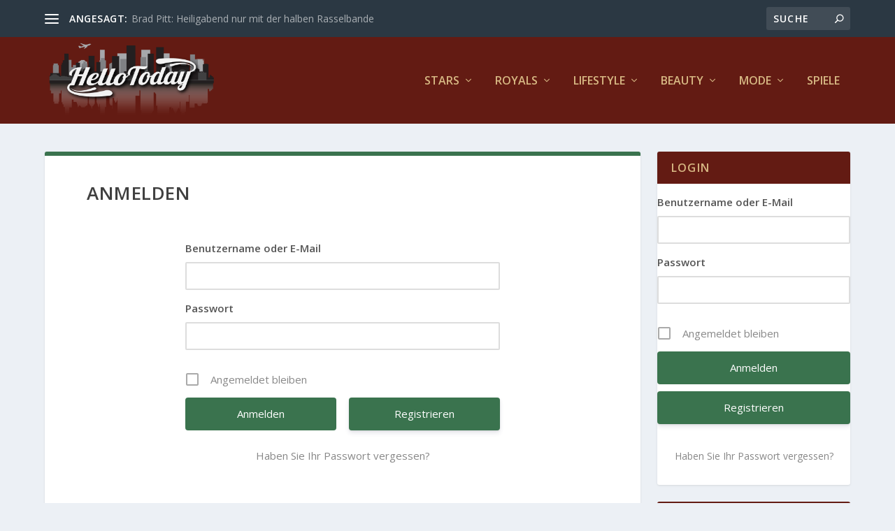

--- FILE ---
content_type: text/html; charset=UTF-8
request_url: https://news.hello-today.de/login/?redirect_to=https%3A%2F%2Fnews.hello-today.de%2F2023%2F09%2F18%2Fjodie-comer-grosses-lob-von-the-end-we-start-from-regisseurin%2F
body_size: 13031
content:
<!DOCTYPE html>
<!--[if IE 6]>
<html id="ie6" lang="de">
<![endif]-->
<!--[if IE 7]>
<html id="ie7" lang="de">
<![endif]-->
<!--[if IE 8]>
<html id="ie8" lang="de">
<![endif]-->
<!--[if !(IE 6) | !(IE 7) | !(IE 8)  ]><!-->
<html lang="de">
<!--<![endif]-->
<head>
	<meta charset="UTF-8" />
			
	<meta http-equiv="X-UA-Compatible" content="IE=edge">
	<link rel="pingback" href="https://news.hello-today.de/xmlrpc.php" />

		<!--[if lt IE 9]>
	<script src="https://news.hello-today.de/wp-content/themes/Extra/scripts/ext/html5.js" type="text/javascript"></script>
	<![endif]-->

	<script type="text/javascript">
		document.documentElement.className = 'js';
	</script>

	<script>var et_site_url='https://news.hello-today.de';var et_post_id='14';function et_core_page_resource_fallback(a,b){"undefined"===typeof b&&(b=a.sheet.cssRules&&0===a.sheet.cssRules.length);b&&(a.onerror=null,a.onload=null,a.href?a.href=et_site_url+"/?et_core_page_resource="+a.id+et_post_id:a.src&&(a.src=et_site_url+"/?et_core_page_resource="+a.id+et_post_id))}
</script><title>Anmelden - Hello Today</title>

<!-- Google Tag Manager for WordPress by gtm4wp.com -->
<script data-cfasync="false" data-pagespeed-no-defer type="text/javascript">//<![CDATA[
	var gtm4wp_datalayer_name = "dataLayer";
	var dataLayer = dataLayer || [];
//]]>
</script>
<!-- End Google Tag Manager for WordPress by gtm4wp.com -->
<!-- This site is optimized with the Yoast SEO Premium plugin v12.2 - https://yoast.com/wordpress/plugins/seo/ -->
<meta name="robots" content="noindex,follow"/>
<meta property="og:locale" content="de_DE" />
<meta property="og:type" content="article" />
<meta property="og:title" content="Anmelden - Hello Today" />
<meta property="og:url" content="https://news.hello-today.de/login/" />
<meta property="og:site_name" content="Hello Today" />
<meta name="twitter:card" content="summary_large_image" />
<meta name="twitter:title" content="Anmelden - Hello Today" />
<script type='application/ld+json' class='yoast-schema-graph yoast-schema-graph--main'>{"@context":"https://schema.org","@graph":[{"@type":"WebSite","@id":"https://news.hello-today.de/#website","url":"https://news.hello-today.de/","name":"Hello Today","potentialAction":{"@type":"SearchAction","target":"https://news.hello-today.de/?s={search_term_string}","query-input":"required name=search_term_string"}},{"@type":"WebPage","@id":"https://news.hello-today.de/login/#webpage","url":"https://news.hello-today.de/login/","inLanguage":"de","name":"Anmelden - Hello Today","isPartOf":{"@id":"https://news.hello-today.de/#website"},"datePublished":"2019-05-13T11:33:21+02:00","dateModified":"2019-05-13T20:52:22+02:00"}]}</script>
<!-- / Yoast SEO Premium plugin. -->

<link rel='dns-prefetch' href='//fonts.googleapis.com' />
<link rel='dns-prefetch' href='//s.w.org' />
<link rel="alternate" type="application/rss+xml" title="Hello Today &raquo; Feed" href="https://news.hello-today.de/feed/" />
<link rel="alternate" type="application/rss+xml" title="Hello Today &raquo; Kommentar-Feed" href="https://news.hello-today.de/comments/feed/" />
		<script type="text/javascript">
			window._wpemojiSettings = {"baseUrl":"https:\/\/s.w.org\/images\/core\/emoji\/12.0.0-1\/72x72\/","ext":".png","svgUrl":"https:\/\/s.w.org\/images\/core\/emoji\/12.0.0-1\/svg\/","svgExt":".svg","source":{"concatemoji":"https:\/\/news.hello-today.de\/wp-includes\/js\/wp-emoji-release.min.js?ver=5.3.20"}};
			!function(e,a,t){var n,r,o,i=a.createElement("canvas"),p=i.getContext&&i.getContext("2d");function s(e,t){var a=String.fromCharCode;p.clearRect(0,0,i.width,i.height),p.fillText(a.apply(this,e),0,0);e=i.toDataURL();return p.clearRect(0,0,i.width,i.height),p.fillText(a.apply(this,t),0,0),e===i.toDataURL()}function c(e){var t=a.createElement("script");t.src=e,t.defer=t.type="text/javascript",a.getElementsByTagName("head")[0].appendChild(t)}for(o=Array("flag","emoji"),t.supports={everything:!0,everythingExceptFlag:!0},r=0;r<o.length;r++)t.supports[o[r]]=function(e){if(!p||!p.fillText)return!1;switch(p.textBaseline="top",p.font="600 32px Arial",e){case"flag":return s([127987,65039,8205,9895,65039],[127987,65039,8203,9895,65039])?!1:!s([55356,56826,55356,56819],[55356,56826,8203,55356,56819])&&!s([55356,57332,56128,56423,56128,56418,56128,56421,56128,56430,56128,56423,56128,56447],[55356,57332,8203,56128,56423,8203,56128,56418,8203,56128,56421,8203,56128,56430,8203,56128,56423,8203,56128,56447]);case"emoji":return!s([55357,56424,55356,57342,8205,55358,56605,8205,55357,56424,55356,57340],[55357,56424,55356,57342,8203,55358,56605,8203,55357,56424,55356,57340])}return!1}(o[r]),t.supports.everything=t.supports.everything&&t.supports[o[r]],"flag"!==o[r]&&(t.supports.everythingExceptFlag=t.supports.everythingExceptFlag&&t.supports[o[r]]);t.supports.everythingExceptFlag=t.supports.everythingExceptFlag&&!t.supports.flag,t.DOMReady=!1,t.readyCallback=function(){t.DOMReady=!0},t.supports.everything||(n=function(){t.readyCallback()},a.addEventListener?(a.addEventListener("DOMContentLoaded",n,!1),e.addEventListener("load",n,!1)):(e.attachEvent("onload",n),a.attachEvent("onreadystatechange",function(){"complete"===a.readyState&&t.readyCallback()})),(n=t.source||{}).concatemoji?c(n.concatemoji):n.wpemoji&&n.twemoji&&(c(n.twemoji),c(n.wpemoji)))}(window,document,window._wpemojiSettings);
		</script>
		<meta content="Extra Child-Theme v.1.0.0" name="generator"/><style type="text/css">
img.wp-smiley,
img.emoji {
	display: inline !important;
	border: none !important;
	box-shadow: none !important;
	height: 1em !important;
	width: 1em !important;
	margin: 0 .07em !important;
	vertical-align: -0.1em !important;
	background: none !important;
	padding: 0 !important;
}
</style>
	<link rel='stylesheet' id='wp-block-library-css'  href='https://news.hello-today.de/wp-includes/css/dist/block-library/style.min.css?ver=5.3.20' type='text/css' media='all' />
<link rel='stylesheet' id='parent-style-css'  href='https://news.hello-today.de/wp-content/themes/Extra/style.css?ver=5.3.20' type='text/css' media='all' />
<link rel='stylesheet' id='extra-fonts-css'  href='https://fonts.googleapis.com/css?family=Open+Sans:300italic,400italic,600italic,700italic,800italic,400,300,600,700,800&#038;subset=latin,latin-ext' type='text/css' media='all' />
<link rel='stylesheet' id='extra-style-css'  href='https://news.hello-today.de/wp-content/themes/extra-child/style.css?ver=4.0.6' type='text/css' media='all' />
<link rel='stylesheet' id='dashicons-css'  href='https://news.hello-today.de/wp-includes/css/dashicons.min.css?ver=5.3.20' type='text/css' media='all' />
<link rel='stylesheet' id='um_fonticons_ii-css'  href='https://news.hello-today.de/wp-content/plugins/ultimate-member/assets/css/um-fonticons-ii.css?ver=2.0.56' type='text/css' media='all' />
<link rel='stylesheet' id='um_fonticons_fa-css'  href='https://news.hello-today.de/wp-content/plugins/ultimate-member/assets/css/um-fonticons-fa.css?ver=2.0.56' type='text/css' media='all' />
<link rel='stylesheet' id='select2-css'  href='https://news.hello-today.de/wp-content/plugins/ultimate-member/assets/css/select2/select2.min.css?ver=2.0.56' type='text/css' media='all' />
<link rel='stylesheet' id='um_crop-css'  href='https://news.hello-today.de/wp-content/plugins/ultimate-member/assets/css/um-crop.css?ver=2.0.56' type='text/css' media='all' />
<link rel='stylesheet' id='um_modal-css'  href='https://news.hello-today.de/wp-content/plugins/ultimate-member/assets/css/um-modal.css?ver=2.0.56' type='text/css' media='all' />
<link rel='stylesheet' id='um_styles-css'  href='https://news.hello-today.de/wp-content/plugins/ultimate-member/assets/css/um-styles.css?ver=2.0.56' type='text/css' media='all' />
<link rel='stylesheet' id='um_members-css'  href='https://news.hello-today.de/wp-content/plugins/ultimate-member/assets/css/um-members.css?ver=2.0.56' type='text/css' media='all' />
<link rel='stylesheet' id='um_profile-css'  href='https://news.hello-today.de/wp-content/plugins/ultimate-member/assets/css/um-profile.css?ver=2.0.56' type='text/css' media='all' />
<link rel='stylesheet' id='um_account-css'  href='https://news.hello-today.de/wp-content/plugins/ultimate-member/assets/css/um-account.css?ver=2.0.56' type='text/css' media='all' />
<link rel='stylesheet' id='um_misc-css'  href='https://news.hello-today.de/wp-content/plugins/ultimate-member/assets/css/um-misc.css?ver=2.0.56' type='text/css' media='all' />
<link rel='stylesheet' id='um_fileupload-css'  href='https://news.hello-today.de/wp-content/plugins/ultimate-member/assets/css/um-fileupload.css?ver=2.0.56' type='text/css' media='all' />
<link rel='stylesheet' id='um_datetime-css'  href='https://news.hello-today.de/wp-content/plugins/ultimate-member/assets/css/pickadate/default.css?ver=2.0.56' type='text/css' media='all' />
<link rel='stylesheet' id='um_datetime_date-css'  href='https://news.hello-today.de/wp-content/plugins/ultimate-member/assets/css/pickadate/default.date.css?ver=2.0.56' type='text/css' media='all' />
<link rel='stylesheet' id='um_datetime_time-css'  href='https://news.hello-today.de/wp-content/plugins/ultimate-member/assets/css/pickadate/default.time.css?ver=2.0.56' type='text/css' media='all' />
<link rel='stylesheet' id='um_raty-css'  href='https://news.hello-today.de/wp-content/plugins/ultimate-member/assets/css/um-raty.css?ver=2.0.56' type='text/css' media='all' />
<link rel='stylesheet' id='um_scrollbar-css'  href='https://news.hello-today.de/wp-content/plugins/ultimate-member/assets/css/simplebar.css?ver=2.0.56' type='text/css' media='all' />
<link rel='stylesheet' id='um_tipsy-css'  href='https://news.hello-today.de/wp-content/plugins/ultimate-member/assets/css/um-tipsy.css?ver=2.0.56' type='text/css' media='all' />
<link rel='stylesheet' id='um_responsive-css'  href='https://news.hello-today.de/wp-content/plugins/ultimate-member/assets/css/um-responsive.css?ver=2.0.56' type='text/css' media='all' />
<link rel='stylesheet' id='um_default_css-css'  href='https://news.hello-today.de/wp-content/plugins/ultimate-member/assets/css/um-old-default.css?ver=2.0.56' type='text/css' media='all' />
<script type='text/javascript' src='https://news.hello-today.de/wp-includes/js/jquery/jquery.js?ver=1.12.4-wp'></script>
<script type='text/javascript' src='https://news.hello-today.de/wp-includes/js/jquery/jquery-migrate.min.js?ver=1.4.1'></script>
<script type='text/javascript' src='https://news.hello-today.de/wp-content/plugins/duracelltomi-google-tag-manager/js/gtm4wp-form-move-tracker.js?ver=1.11.2'></script>
<script type='text/javascript' src='https://news.hello-today.de/wp-content/plugins/ultimate-member/assets/js/um-gdpr.min.js?ver=2.0.56'></script>
<link rel='https://api.w.org/' href='https://news.hello-today.de/wp-json/' />
<link rel="EditURI" type="application/rsd+xml" title="RSD" href="https://news.hello-today.de/xmlrpc.php?rsd" />
<link rel="wlwmanifest" type="application/wlwmanifest+xml" href="https://news.hello-today.de/wp-includes/wlwmanifest.xml" /> 
<meta name="generator" content="WordPress 5.3.20" />
<link rel='shortlink' href='https://news.hello-today.de/?p=14' />
<link rel="alternate" type="application/json+oembed" href="https://news.hello-today.de/wp-json/oembed/1.0/embed?url=https%3A%2F%2Fnews.hello-today.de%2Flogin%2F" />
<link rel="alternate" type="text/xml+oembed" href="https://news.hello-today.de/wp-json/oembed/1.0/embed?url=https%3A%2F%2Fnews.hello-today.de%2Flogin%2F&#038;format=xml" />
		<style type="text/css">
			.request_name {
				display: none !important;
			}
		</style>
	
<!-- Google Tag Manager for WordPress by gtm4wp.com -->
<script data-cfasync="false" data-pagespeed-no-defer type="text/javascript">//<![CDATA[
var google_tag_params = {"pagePostType":"page","pagePostType2":"single-page","pagePostAuthor":"Hello Today","browserName":"","browserVersion":"","browserEngineName":"","browserEngineVersion":"","osName":"","osVersion":"","deviceType":"bot","deviceManufacturer":"","deviceModel":""};
	var dataLayer_content = {"pagePostType":"page","pagePostType2":"single-page","pagePostAuthor":"Hello Today","browserName":"","browserVersion":"","browserEngineName":"","browserEngineVersion":"","osName":"","osVersion":"","deviceType":"bot","deviceManufacturer":"","deviceModel":"","google_tag_params":window.google_tag_params};
	dataLayer.push( dataLayer_content );//]]>
</script>
<script data-cfasync="false">//<![CDATA[
(function(w,d,s,l,i){w[l]=w[l]||[];w[l].push({'gtm.start':
new Date().getTime(),event:'gtm.js'});var f=d.getElementsByTagName(s)[0],
j=d.createElement(s),dl=l!='dataLayer'?'&l='+l:'';j.async=true;j.src=
'//www.googletagmanager.com/gtm.'+'js?id='+i+dl;f.parentNode.insertBefore(j,f);
})(window,document,'script','dataLayer','GTM-TH9XJ7W');//]]>
</script>
<!-- End Google Tag Manager -->
<!-- End Google Tag Manager for WordPress by gtm4wp.com --><meta name="viewport" content="width=device-width, initial-scale=1.0, maximum-scale=1.0, user-scalable=1" />		<style type="text/css">
			.uml-header-info{
				float: left;
				width: 67%;
				margin-left: 4px;
			}
			.uml-header-info h3{
				margin:0 !important;
			}
			.umlw-login-avatar img{
				display: block;
				width: 100%;
				height: auto;
			}
		</style>
		<link rel="stylesheet" id="et-extra-customizer-global-cached-inline-styles" href="https://news.hello-today.de/wp-content/et-cache/global/et-extra-customizer-global-17676992333562.min.css" onerror="et_core_page_resource_fallback(this, true)" onload="et_core_page_resource_fallback(this)" /></head>
<body class="page-template-default page page-id-14 um-page-login um-page-loggedout et_extra et_fixed_nav et_pb_gutters3 et_primary_nav_dropdown_animation_Default et_secondary_nav_dropdown_animation_Default with_sidebar with_sidebar_right et_includes_sidebar et-db et_minified_js et_minified_css ">
<!-- Google Tag Manager (noscript) -->
<noscript><iframe src="https://www.googletagmanager.com/ns.html?id=GTM-TH9XJ7W"
height="0" width="0" style="display:none;visibility:hidden"></iframe></noscript>
<!-- End Google Tag Manager (noscript) --><br style="display:none;">
	<div id="page-container" class="page-container">
				<!-- Header -->
		<header class="header left-right">
						<!-- #top-header -->
			<div id="top-header" style="">
				<div class="container">

					<!-- Secondary Nav -->
											<div id="et-secondary-nav" class="et-trending">
						
							<!-- ET Trending -->
							<div id="et-trending">

								<!-- ET Trending Button -->
								<a id="et-trending-button" href="#" title="">
									<span></span>
									<span></span>
									<span></span>
								</a>

								<!-- ET Trending Label -->
								<h4 id="et-trending-label">
									ANGESAGT:								</h4>

								<!-- ET Trending Post Loop -->
								<div id='et-trending-container'>
																											<div id="et-trending-post-13161" class="et-trending-post et-trending-latest">
											<a href="https://news.hello-today.de/2019/12/14/brad-pitt-heiligabend-nur-mit-der-halben-rasselbande/">Brad Pitt: Heiligabend nur mit der halben Rasselbande</a>
										</div>
																			<div id="et-trending-post-705" class="et-trending-post">
											<a href="https://news.hello-today.de/2019/05/14/paris-hilton-kim-kardashian-wird-brillante-anwaeltin/">Paris Hilton: Kim Kardashian wird &#8216;brillante&#821...</a>
										</div>
																			<div id="et-trending-post-786" class="et-trending-post">
											<a href="https://news.hello-today.de/2019/05/16/queen-sie-bekamen-keinen-cent-fuer-bohemian-rhapsody/">Queen: Sie bekamen keinen Cent für &#8216;Bohemian Rhap...</a>
										</div>
																									</div>
							</div>
							<ul id="et-secondary-menu" class="nav"><li id="menu-item-56" class="menu-item menu-item-type-post_type menu-item-object-page menu-item-56"><a href="https://news.hello-today.de/allgemeine-geschaeftsbedingungen/">ALLGEMEINE GESCHÄFTSBEDINGUNGEN</a></li>
<li id="menu-item-54" class="menu-item menu-item-type-post_type menu-item-object-page menu-item-54"><a href="https://news.hello-today.de/impressum/">Impressum</a></li>
<li id="menu-item-55" class="menu-item menu-item-type-post_type menu-item-object-page menu-item-55"><a href="https://news.hello-today.de/haftungshinweis/">Haftungshinweis</a></li>
<li id="menu-item-53" class="menu-item menu-item-type-post_type menu-item-object-page menu-item-53"><a href="https://news.hello-today.de/kuendigung/">KÜNDIGUNG</a></li>
</ul>
												</div>
					
					<!-- #et-info -->
					<div id="et-info">

						
						<!-- .et-top-search -->
												<div class="et-top-search" style="">
							<form role="search" class="et-search-form" method="get" action="https://news.hello-today.de/">
			<input type="search" class="et-search-field" placeholder="Suche" value="" name="s" title="Ihre Suche nach:" />
			<button class="et-search-submit"></button>
		</form>						</div>
						
						<!-- cart -->
											</div>
				</div><!-- /.container -->
			</div><!-- /#top-header -->

			
			<!-- Main Header -->
			<div id="main-header-wrapper">
				<div id="main-header" data-fixed-height="80">
					<div class="container">
					<!-- ET Ad -->
						
						
						<!-- Logo -->
						<a class="logo" href="https://news.hello-today.de/" data-fixed-height="51">
							<img src="https://news.hello-today.de/wp-content/uploads/2019/05/hello-today.png" alt="Hello Today" id="logo" />
						</a>

						
						<!-- ET Navigation -->
						<div id="et-navigation" class="">
							<ul id="et-menu" class="nav"><li id="menu-item-832" class="menu-item menu-item-type-taxonomy menu-item-object-category menu-item-has-children menu-item-832"><a href="https://news.hello-today.de/category/stars/">Stars</a>
<ul class="sub-menu">
	<li id="menu-item-836" class="menu-item menu-item-type-taxonomy menu-item-object-category menu-item-836"><a href="https://news.hello-today.de/category/stars/starnews/">Starnews</a></li>
	<li id="menu-item-834" class="menu-item menu-item-type-taxonomy menu-item-object-category menu-item-834"><a href="https://news.hello-today.de/category/stars/film/">Film</a></li>
	<li id="menu-item-835" class="menu-item menu-item-type-taxonomy menu-item-object-category menu-item-835"><a href="https://news.hello-today.de/category/stars/musik/">Musik</a></li>
	<li id="menu-item-833" class="menu-item menu-item-type-taxonomy menu-item-object-category menu-item-833"><a href="https://news.hello-today.de/category/stars/model/">Model</a></li>
	<li id="menu-item-917" class="menu-item menu-item-type-taxonomy menu-item-object-category menu-item-917"><a href="https://news.hello-today.de/category/stars/politik/">Politik</a></li>
	<li id="menu-item-918" class="menu-item menu-item-type-taxonomy menu-item-object-category menu-item-918"><a href="https://news.hello-today.de/category/stars/sport/">Sport</a></li>
	<li id="menu-item-6347" class="menu-item menu-item-type-taxonomy menu-item-object-category menu-item-6347"><a href="https://news.hello-today.de/category/stars/beziehung/">Beziehung</a></li>
</ul>
</li>
<li id="menu-item-828" class="menu-item menu-item-type-taxonomy menu-item-object-category menu-item-has-children menu-item-828"><a href="https://news.hello-today.de/category/royal/">Royals</a>
<ul class="sub-menu">
	<li id="menu-item-829" class="menu-item menu-item-type-taxonomy menu-item-object-category menu-item-829"><a href="https://news.hello-today.de/category/royal/meghan_markle/">Meghan Markle</a></li>
	<li id="menu-item-830" class="menu-item menu-item-type-taxonomy menu-item-object-category menu-item-830"><a href="https://news.hello-today.de/category/royal/prinz_harry/">Prinz Harry</a></li>
	<li id="menu-item-831" class="menu-item menu-item-type-taxonomy menu-item-object-category menu-item-831"><a href="https://news.hello-today.de/category/royal/prinz_william/">Prinz William</a></li>
</ul>
</li>
<li id="menu-item-819" class="menu-item menu-item-type-taxonomy menu-item-object-category menu-item-has-children menu-item-819"><a href="https://news.hello-today.de/category/lifestyle/">Lifestyle</a>
<ul class="sub-menu">
	<li id="menu-item-820" class="menu-item menu-item-type-taxonomy menu-item-object-category menu-item-820"><a href="https://news.hello-today.de/category/lifestyle/erziehung/">Erziehung</a></li>
	<li id="menu-item-821" class="menu-item menu-item-type-taxonomy menu-item-object-category menu-item-821"><a href="https://news.hello-today.de/category/lifestyle/hochzeiten/">Hochzeiten</a></li>
	<li id="menu-item-822" class="menu-item menu-item-type-taxonomy menu-item-object-category menu-item-822"><a href="https://news.hello-today.de/category/lifestyle/reisen/">Reisen</a></li>
</ul>
</li>
<li id="menu-item-814" class="menu-item menu-item-type-taxonomy menu-item-object-category menu-item-has-children menu-item-814"><a href="https://news.hello-today.de/category/beauty/">Beauty</a>
<ul class="sub-menu">
	<li id="menu-item-815" class="menu-item menu-item-type-taxonomy menu-item-object-category menu-item-815"><a href="https://news.hello-today.de/category/beauty/haarpflege/">Haarpflege</a></li>
	<li id="menu-item-816" class="menu-item menu-item-type-taxonomy menu-item-object-category menu-item-816"><a href="https://news.hello-today.de/category/beauty/hautpflege/">Hautpflege</a></li>
	<li id="menu-item-817" class="menu-item menu-item-type-taxonomy menu-item-object-category menu-item-817"><a href="https://news.hello-today.de/category/beauty/makeup/">Makeup</a></li>
	<li id="menu-item-818" class="menu-item menu-item-type-taxonomy menu-item-object-category menu-item-818"><a href="https://news.hello-today.de/category/beauty/startipps/">Star Tipps</a></li>
</ul>
</li>
<li id="menu-item-823" class="menu-item menu-item-type-taxonomy menu-item-object-category menu-item-has-children menu-item-823"><a href="https://news.hello-today.de/category/mode/">Mode</a>
<ul class="sub-menu">
	<li id="menu-item-824" class="menu-item menu-item-type-taxonomy menu-item-object-category menu-item-824"><a href="https://news.hello-today.de/category/mode/outfits/">Outfits</a></li>
	<li id="menu-item-827" class="menu-item menu-item-type-taxonomy menu-item-object-category menu-item-827"><a href="https://news.hello-today.de/category/mode/schuhe/">Schuhe</a></li>
	<li id="menu-item-825" class="menu-item menu-item-type-taxonomy menu-item-object-category menu-item-825"><a href="https://news.hello-today.de/category/mode/promi-fashion/">Promi Fashion</a></li>
	<li id="menu-item-826" class="menu-item menu-item-type-taxonomy menu-item-object-category menu-item-826"><a href="https://news.hello-today.de/category/mode/royalfashion/">Royal Fashion</a></li>
</ul>
</li>
<li id="menu-item-12697" class="menu-item menu-item-type-custom menu-item-object-custom menu-item-12697"><a href="https://news.hello-today.de/category/spiele/">Spiele</a></li>
</ul>							<div id="et-mobile-navigation">
			<span class="show-menu">
				<div class="show-menu-button">
					<span></span>
					<span></span>
					<span></span>
				</div>
				<p>Seite Auswählen</p>
			</span>
			<nav>
			</nav>
		</div> <!-- /#et-mobile-navigation -->						</div><!-- /#et-navigation -->
					</div><!-- /.container -->
				</div><!-- /#main-header -->
			</div><!-- /#main-header-wrapper -->

		</header>

				<div id="main-content">
	<div class="container">
		<div id="content-area" class="with_sidebar with_sidebar_right clearfix">
			<div class="et_pb_extra_column_main">
								<article id="post-14" class="post-14 page type-page status-publish hentry">
					<div class="post-wrap">
												<h1 class="entry-title">Anmelden</h1>
												<div class="post-content entry-content">
							
<div class="um um-login um-10">

	<div class="um-form">

		<form method="post" action="" autocomplete="off">

			<div class="um-row _um_row_1 " style="margin: 0 0 30px 0;"><div class="um-col-1"><div class="um-field um-field-username um-field-text um-field-type_text" data-key="username"><div class="um-field-label"><label for="username-10">Benutzername oder E-Mail</label><div class="um-clear"></div></div><div class="um-field-area"><input  autocomplete="off" class="um-form-field valid " type="text" name="username-10" id="username-10" value="" placeholder="" data-validate="unique_username_or_email" data-key="username" />

                        </div></div><div class="um-field um-field-user_password um-field-password um-field-type_password" data-key="user_password"><div class="um-field-label"><label for="user_password-10">Passwort</label><div class="um-clear"></div></div><div class="um-field-area"><input class="um-form-field valid " type="password" name="user_password-10" id="user_password-10" value="" placeholder="" data-validate="" data-key="user_password" />

                        </div></div></div></div>		<input type="hidden" name="form_id" id="form_id_10" value="10" />
	
	<input type="hidden" name="timestamp" class="um_timestamp" value="1768788327" />

	<p class="request_name">
		<label for="request_10">Only fill in if you are not human</label>
		<input type="text" name="request" id="request_10" class="input" value="" size="25" autocomplete="off" />
	</p>

	<input type="hidden" name="redirect_to" id="redirect_to" value="https://news.hello-today.de/2023/09/18/jodie-comer-grosses-lob-von-the-end-we-start-from-regisseurin/" />
	<div class="um-col-alt">

		
			<div class="um-field um-field-c">
				<div class="um-field-area">
					<label class="um-field-checkbox ">
						<input type="checkbox" name="rememberme" value="1"  />
						<span class="um-field-checkbox-state"><i class="um-icon-android-checkbox-outline-blank"></i></span>
						<span class="um-field-checkbox-option"> Angemeldet bleiben</span>
					</label>
				</div>
			</div>

						<div class="um-clear"></div>
		
			<div class="um-left um-half">
				<input type="submit" value="Anmelden" class="um-button" id="um-submit-btn" />
			</div>
			<div class="um-right um-half">
				<a href="https://news.hello-today.de/register/" class="um-button um-alt">
					Registrieren				</a>
			</div>

		
		<div class="um-clear"></div>

	</div>

	
	<div class="um-col-alt-b">
		<a href="https://news.hello-today.de/password-reset/" class="um-link-alt">
			Haben Sie Ihr Passwort vergessen?		</a>
	</div>

	
		</form>

	</div>

</div><style type="text/css">
.um-10.um {
	max-width: 450px;
}</style>

													</div>
					</div><!-- /.post-wrap -->
				</article>
											</div><!-- /.et_pb_extra_column.et_pb_extra_column_main -->

			<div class="et_pb_extra_column_sidebar">
	<div id="um_login_widget-3" class="et_pb_widget widget_um_login_widget"><h4 class="widgettitle">Login</h4>		<div id="um-login-widget-3" class="um-login-widget">
			
<div class="um um-login um-10">

	<div class="um-form">

		<form method="post" action="" autocomplete="off">

			<div class="um-row _um_row_1 " style="margin: 0 0 30px 0;"><div class="um-col-1"><div class="um-field um-field-username um-field-text um-field-type_text" data-key="username"><div class="um-field-label"><label for="username-10">Benutzername oder E-Mail</label><div class="um-clear"></div></div><div class="um-field-area"><input  autocomplete="off" class="um-form-field valid " type="text" name="username-10" id="username-10" value="" placeholder="" data-validate="unique_username_or_email" data-key="username" />

                        </div></div><div class="um-field um-field-user_password um-field-password um-field-type_password" data-key="user_password"><div class="um-field-label"><label for="user_password-10">Passwort</label><div class="um-clear"></div></div><div class="um-field-area"><input class="um-form-field valid " type="password" name="user_password-10" id="user_password-10" value="" placeholder="" data-validate="" data-key="user_password" />

                        </div></div></div></div>		<input type="hidden" name="form_id" id="form_id_10" value="10" />
	
	<input type="hidden" name="timestamp" class="um_timestamp" value="1768788327" />

	<p class="request_name">
		<label for="request_10">Only fill in if you are not human</label>
		<input type="text" name="request" id="request_10" class="input" value="" size="25" autocomplete="off" />
	</p>

	<input type="hidden" name="redirect_to" id="redirect_to" value="https://news.hello-today.de/2023/09/18/jodie-comer-grosses-lob-von-the-end-we-start-from-regisseurin/" />
	<div class="um-col-alt">

		
			<div class="um-field um-field-c">
				<div class="um-field-area">
					<label class="um-field-checkbox ">
						<input type="checkbox" name="rememberme" value="1"  />
						<span class="um-field-checkbox-state"><i class="um-icon-android-checkbox-outline-blank"></i></span>
						<span class="um-field-checkbox-option"> Angemeldet bleiben</span>
					</label>
				</div>
			</div>

						<div class="um-clear"></div>
		
			<div class="um-left um-half">
				<input type="submit" value="Anmelden" class="um-button" id="um-submit-btn" />
			</div>
			<div class="um-right um-half">
				<a href="https://news.hello-today.de/register/" class="um-button um-alt">
					Registrieren				</a>
			</div>

		
		<div class="um-clear"></div>

	</div>

	
	<div class="um-col-alt-b">
		<a href="https://news.hello-today.de/password-reset/" class="um-link-alt">
			Haben Sie Ihr Passwort vergessen?		</a>
	</div>

	
		</form>

	</div>

</div>		</div>
		</div> <!-- end .et_pb_widget --><div id="archives-2" class="et_pb_widget widget_archive"><h4 class="widgettitle">Archiv</h4>		<ul>
				<li><a href='https://news.hello-today.de/2026/01/'>Januar 2026</a></li>
	<li><a href='https://news.hello-today.de/2025/12/'>Dezember 2025</a></li>
	<li><a href='https://news.hello-today.de/2025/11/'>November 2025</a></li>
	<li><a href='https://news.hello-today.de/2025/10/'>Oktober 2025</a></li>
	<li><a href='https://news.hello-today.de/2025/09/'>September 2025</a></li>
	<li><a href='https://news.hello-today.de/2025/08/'>August 2025</a></li>
	<li><a href='https://news.hello-today.de/2025/07/'>Juli 2025</a></li>
	<li><a href='https://news.hello-today.de/2025/06/'>Juni 2025</a></li>
	<li><a href='https://news.hello-today.de/2025/05/'>Mai 2025</a></li>
	<li><a href='https://news.hello-today.de/2025/04/'>April 2025</a></li>
	<li><a href='https://news.hello-today.de/2025/03/'>März 2025</a></li>
	<li><a href='https://news.hello-today.de/2025/02/'>Februar 2025</a></li>
	<li><a href='https://news.hello-today.de/2025/01/'>Januar 2025</a></li>
	<li><a href='https://news.hello-today.de/2024/12/'>Dezember 2024</a></li>
	<li><a href='https://news.hello-today.de/2024/11/'>November 2024</a></li>
	<li><a href='https://news.hello-today.de/2024/10/'>Oktober 2024</a></li>
	<li><a href='https://news.hello-today.de/2024/09/'>September 2024</a></li>
	<li><a href='https://news.hello-today.de/2024/08/'>August 2024</a></li>
	<li><a href='https://news.hello-today.de/2024/07/'>Juli 2024</a></li>
	<li><a href='https://news.hello-today.de/2024/06/'>Juni 2024</a></li>
	<li><a href='https://news.hello-today.de/2024/05/'>Mai 2024</a></li>
	<li><a href='https://news.hello-today.de/2024/04/'>April 2024</a></li>
	<li><a href='https://news.hello-today.de/2024/03/'>März 2024</a></li>
	<li><a href='https://news.hello-today.de/2024/02/'>Februar 2024</a></li>
	<li><a href='https://news.hello-today.de/2024/01/'>Januar 2024</a></li>
	<li><a href='https://news.hello-today.de/2023/12/'>Dezember 2023</a></li>
	<li><a href='https://news.hello-today.de/2023/11/'>November 2023</a></li>
	<li><a href='https://news.hello-today.de/2023/10/'>Oktober 2023</a></li>
	<li><a href='https://news.hello-today.de/2023/09/'>September 2023</a></li>
	<li><a href='https://news.hello-today.de/2023/08/'>August 2023</a></li>
	<li><a href='https://news.hello-today.de/2023/07/'>Juli 2023</a></li>
	<li><a href='https://news.hello-today.de/2023/06/'>Juni 2023</a></li>
	<li><a href='https://news.hello-today.de/2023/05/'>Mai 2023</a></li>
	<li><a href='https://news.hello-today.de/2023/04/'>April 2023</a></li>
	<li><a href='https://news.hello-today.de/2023/03/'>März 2023</a></li>
	<li><a href='https://news.hello-today.de/2023/02/'>Februar 2023</a></li>
	<li><a href='https://news.hello-today.de/2023/01/'>Januar 2023</a></li>
	<li><a href='https://news.hello-today.de/2022/12/'>Dezember 2022</a></li>
	<li><a href='https://news.hello-today.de/2022/11/'>November 2022</a></li>
	<li><a href='https://news.hello-today.de/2022/10/'>Oktober 2022</a></li>
	<li><a href='https://news.hello-today.de/2022/09/'>September 2022</a></li>
	<li><a href='https://news.hello-today.de/2022/08/'>August 2022</a></li>
	<li><a href='https://news.hello-today.de/2022/07/'>Juli 2022</a></li>
	<li><a href='https://news.hello-today.de/2022/06/'>Juni 2022</a></li>
	<li><a href='https://news.hello-today.de/2022/05/'>Mai 2022</a></li>
	<li><a href='https://news.hello-today.de/2022/04/'>April 2022</a></li>
	<li><a href='https://news.hello-today.de/2022/03/'>März 2022</a></li>
	<li><a href='https://news.hello-today.de/2022/02/'>Februar 2022</a></li>
	<li><a href='https://news.hello-today.de/2022/01/'>Januar 2022</a></li>
	<li><a href='https://news.hello-today.de/2021/12/'>Dezember 2021</a></li>
	<li><a href='https://news.hello-today.de/2021/11/'>November 2021</a></li>
	<li><a href='https://news.hello-today.de/2021/10/'>Oktober 2021</a></li>
	<li><a href='https://news.hello-today.de/2021/09/'>September 2021</a></li>
	<li><a href='https://news.hello-today.de/2021/08/'>August 2021</a></li>
	<li><a href='https://news.hello-today.de/2021/07/'>Juli 2021</a></li>
	<li><a href='https://news.hello-today.de/2021/06/'>Juni 2021</a></li>
	<li><a href='https://news.hello-today.de/2021/05/'>Mai 2021</a></li>
	<li><a href='https://news.hello-today.de/2021/04/'>April 2021</a></li>
	<li><a href='https://news.hello-today.de/2021/03/'>März 2021</a></li>
	<li><a href='https://news.hello-today.de/2021/02/'>Februar 2021</a></li>
	<li><a href='https://news.hello-today.de/2021/01/'>Januar 2021</a></li>
	<li><a href='https://news.hello-today.de/2020/12/'>Dezember 2020</a></li>
	<li><a href='https://news.hello-today.de/2020/11/'>November 2020</a></li>
	<li><a href='https://news.hello-today.de/2020/10/'>Oktober 2020</a></li>
	<li><a href='https://news.hello-today.de/2020/09/'>September 2020</a></li>
	<li><a href='https://news.hello-today.de/2020/08/'>August 2020</a></li>
	<li><a href='https://news.hello-today.de/2020/07/'>Juli 2020</a></li>
	<li><a href='https://news.hello-today.de/2020/06/'>Juni 2020</a></li>
	<li><a href='https://news.hello-today.de/2020/05/'>Mai 2020</a></li>
	<li><a href='https://news.hello-today.de/2020/04/'>April 2020</a></li>
	<li><a href='https://news.hello-today.de/2020/03/'>März 2020</a></li>
	<li><a href='https://news.hello-today.de/2020/02/'>Februar 2020</a></li>
	<li><a href='https://news.hello-today.de/2020/01/'>Januar 2020</a></li>
	<li><a href='https://news.hello-today.de/2019/12/'>Dezember 2019</a></li>
	<li><a href='https://news.hello-today.de/2019/11/'>November 2019</a></li>
	<li><a href='https://news.hello-today.de/2019/10/'>Oktober 2019</a></li>
	<li><a href='https://news.hello-today.de/2019/09/'>September 2019</a></li>
	<li><a href='https://news.hello-today.de/2019/08/'>August 2019</a></li>
	<li><a href='https://news.hello-today.de/2019/07/'>Juli 2019</a></li>
	<li><a href='https://news.hello-today.de/2019/06/'>Juni 2019</a></li>
	<li><a href='https://news.hello-today.de/2019/05/'>Mai 2019</a></li>
	<li><a href='https://news.hello-today.de/2019/04/'>April 2019</a></li>
		</ul>
			</div> <!-- end .et_pb_widget -->		<div id="recent-posts-2" class="et_pb_widget widget_recent_entries">		<h4 class="widgettitle">Neueste Beiträge</h4>		<ul>
											<li>
					<a href="https://news.hello-today.de/2026/01/17/phoebe-dynevors-neuer-film-verliert-kinostart/">Phoebe Dynevors neuer Film verliert Kinostart</a>
									</li>
											<li>
					<a href="https://news.hello-today.de/2026/01/17/moby-kuendigt-neues-album-future-quiet-an/">Moby kündigt neues Album &#8216;Future Quiet&#8217; an</a>
									</li>
											<li>
					<a href="https://news.hello-today.de/2026/01/17/palina-rojinski-war-als-jugendliche-eigentlich-immer-auf-diaet/">Palina Rojinski war als Jugendliche &#8216;eigentlich immer&#8217; auf Diät</a>
									</li>
											<li>
					<a href="https://news.hello-today.de/2026/01/17/gracie-abrams-seltene-liebeserklaerung-an-ihren-freund-paul-mescal/">Gracie Abrams: Seltene Liebeserklärung an ihren Freund Paul Mescal</a>
									</li>
											<li>
					<a href="https://news.hello-today.de/2026/01/17/megan-fox-und-machine-gun-kelly-romantische-beziehung-ist-endgueltig-vorbei/">Megan Fox und Machine Gun Kelly: Romantische Beziehung ist endgültig &#8216;vorbei&#8217;</a>
									</li>
					</ul>
		</div> <!-- end .et_pb_widget --><div id="categories-2" class="et_pb_widget widget_categories"><h4 class="widgettitle">Kategorien</h4>		<ul>
				<li class="cat-item cat-item-1503"><a href="https://news.hello-today.de/category/spiele/action/">Action</a>
</li>
	<li class="cat-item cat-item-90"><a href="https://news.hello-today.de/category/beauty/" title="Haarpflege, Hautpflege, Make-up - alles über Beauty was Ihnen einfällt und was Sie wissen wollen, finden Sie hier in der Beauty-Kategorie von Hello-Today! Beauty-Tipps von Haut bis Haar - exklusiv nur auf unserer Website! Wir zeigen Ihnen, was die neusten Trendfrisuren sind und vieles mehr. Und dazu gibt&#039;s noch Tipps von Promis!">Beauty</a>
</li>
	<li class="cat-item cat-item-2537"><a href="https://news.hello-today.de/category/stars/beziehung/">Beziehung</a>
</li>
	<li class="cat-item cat-item-253"><a href="https://news.hello-today.de/category/stars/deutsche_stars/">Deutsche Stars</a>
</li>
	<li class="cat-item cat-item-92"><a href="https://news.hello-today.de/category/lifestyle/erziehung/" title="Sie sind sehr beschäftigt und wissen nicht wie Sie das mit der Erziehung Ihrer Kinder regeln sollen? Obwohl auch prominente sind sehr beschäftigt sind, finden sie Zeit für Ihre Kinder. Erziehung von Kindern bei den Stars! Alle News und Storys zu schwangeren Stars und glücklichen jungen Promi-Müttern exlusiv auf Hello-Today.">Erziehung</a>
</li>
	<li class="cat-item cat-item-84"><a href="https://news.hello-today.de/category/stars/film/" title="Erfahre alle Hintergründe über neue Filme im Kino, über die Serien und Shows im TV, von Netflix und Amazon Prime mit allen Star-Schauspielerinnen.">Film</a>
</li>
	<li class="cat-item cat-item-1582"><a href="https://news.hello-today.de/category/spiele/fishing/">Fishing</a>
</li>
	<li class="cat-item cat-item-100"><a href="https://news.hello-today.de/category/beauty/haarpflege/" title="Hello-Today zeigt Ihnen alles rund um Frisuren und Haarpflege! Hier finden Sie alles rund um die Haare - welche Frisuren sind denn eigentlich im  Moment im Trend? Wie style ich meine Frisur am besten? Und welcher Schnitt passt eigentlich am besten zu mir? - Auf all diese Fragen finden Sie hier Antworten!">Haarpflege</a>
</li>
	<li class="cat-item cat-item-99"><a href="https://news.hello-today.de/category/beauty/hautpflege/" title="Sie hatten immer schon irgendwie Probleme mit ihrer Haut, obwohl Sie ihre Haut nicht in irgendeiner Hinsicht beschädigt haben? - Hautunreinheiten, Falten oder anderes? Hier bei Hello-Today können Sie sehen wie die Promis ihre Haut pflegen. Wie bleiben beanspruchte Hände schön, wenn man sensible Haut hat? Oder wie kann man Hautunreinheiten bekämpfen? Hilfreiche Hautpflege-Tipps finden Sie bei Hello-Today.">Hautpflege</a>
</li>
	<li class="cat-item cat-item-91"><a href="https://news.hello-today.de/category/lifestyle/hochzeiten/">Hochzeiten</a>
</li>
	<li class="cat-item cat-item-1502"><a href="https://news.hello-today.de/category/spiele/hunting/">Hunting</a>
</li>
	<li class="cat-item cat-item-3"><a href="https://news.hello-today.de/category/lifestyle/">Lifestyle</a>
</li>
	<li class="cat-item cat-item-98"><a href="https://news.hello-today.de/category/beauty/makeup/" title="Sie haben sich schon öfter geschminkt und haben nie das perfekte Makeup gefunden? Sie haben das Makeup von Promis gesehen und wollten es auch einmal ausprobieren? Dan  sind Sie hier richtig - Wunderschön sein mit dem richtigen Makeup! Von den Augen bis zu den Lippen: Erfahren Sie alle Tipps &amp; Tricks von den Promis über Make-Up nur bei Hello-Today.">Makeup</a>
</li>
	<li class="cat-item cat-item-102"><a href="https://news.hello-today.de/category/royal/meghan_markle/" title="Herzogin Meghan Markle - die Herzogin von Sussex. Am 19.Mai 2018 fand ihre Hochzeit mit dem Prinzen der britischen Königsfamilie Harry statt.  Sie haben Schluss gemacht? -  Sie sind wieder zusammen? - Meghan ist schwanger? - Oder doch nicht? Hier bei Hello-Today finden Sie alle Infos über die Herzogin und ihren Mann den Prinzen Harry.">Meghan Markle</a>
</li>
	<li class="cat-item cat-item-85"><a href="https://news.hello-today.de/category/mode/">Mode</a>
</li>
	<li class="cat-item cat-item-89"><a href="https://news.hello-today.de/category/stars/model/">Model</a>
</li>
	<li class="cat-item cat-item-83"><a href="https://news.hello-today.de/category/stars/musik/">Musik</a>
</li>
	<li class="cat-item cat-item-94"><a href="https://news.hello-today.de/category/mode/outfits/" title="Sie stehen morgens auf und finden einfach nicht das richtige Outfit? Sie denken immer Sie müssten shoppen gehen, obwohl Sie gerade erst neue Klamotten eingekauft haben? Und Sie interessiert welche Outfits Ihnen gut stehen? Oder wie Sie sich stylen können? Promi-Tipps bei Hello-Today beantworten Ihnen alle Fragen zu diesem Thema!">Outfits</a>
</li>
	<li class="cat-item cat-item-124"><a href="https://news.hello-today.de/category/stars/politik/">Politik</a>
</li>
	<li class="cat-item cat-item-103"><a href="https://news.hello-today.de/category/royal/prinz_harry/" title="Prinz Harry -  der adeliger Prinz aus der britischen Königsfamilie. Aber wie tickt er eigentlich privat? Am 19.Mai 2018 fand seine Hochzeit mit der Herzogin von Sussex Meghan Markte statt. Wie sieht es eigentlich in der Beziehung der Beiden aus?  Hier finden Sie alle Infos über den Prinzen - exklusiv bei Hello-Today.">Prinz Harry</a>
</li>
	<li class="cat-item cat-item-104"><a href="https://news.hello-today.de/category/royal/prinz_william/" title="Prinz William- adeliger Prinz aus der englischen Königsfamilie. Aber wie tickt er eigentlich privat? Am 29. April heiratete er die Herzogin von Cambridge  Kate (Catherine) Middleton. 2013 bekamen sie  ihren Sohn Louis und 2015 bekamen sie ihre Tochter Diana. Doch wie versteht sich diese kleine Familie eigentlich mit ganzen großen Royal-Familie?  Hier finden Sie alle Infos über den Prinzen.">Prinz William</a>
</li>
	<li class="cat-item cat-item-97"><a href="https://news.hello-today.de/category/mode/promi-fashion/">Promi Fashion</a>
</li>
	<li class="cat-item cat-item-1500"><a href="https://news.hello-today.de/category/spiele/puzzle/">Puzzle</a>
</li>
	<li class="cat-item cat-item-93"><a href="https://news.hello-today.de/category/lifestyle/reisen/">Reisen</a>
</li>
	<li class="cat-item cat-item-82"><a href="https://news.hello-today.de/category/royal/" title="Alle News, Geschichten und Bilder aus den Königs- und Fürstenhäusern weltweit. Mit Hello-Today bleiben Sie in der Welt der Royals immer auf dem Laufenden!">Royals</a>
</li>
	<li class="cat-item cat-item-95"><a href="https://news.hello-today.de/category/mode/schuhe/">Schuhe</a>
</li>
	<li class="cat-item cat-item-1499"><a href="https://news.hello-today.de/category/spiele/shooting/">Shooting</a>
</li>
	<li class="cat-item cat-item-1462"><a href="https://news.hello-today.de/category/spiele/">Spiele</a>
</li>
	<li class="cat-item cat-item-123"><a href="https://news.hello-today.de/category/stars/sport/">Sport</a>
</li>
	<li class="cat-item cat-item-1"><a href="https://news.hello-today.de/category/stars/starnews/" title="Das Neueste aus der Welt der Stars ganz exklusiv.">Starnews</a>
</li>
	<li class="cat-item cat-item-88"><a href="https://news.hello-today.de/category/stars/">Stars</a>
</li>
	<li class="cat-item cat-item-1498"><a href="https://news.hello-today.de/category/spiele/strategie-spiele/">Strategie</a>
</li>
		</ul>
			</div> <!-- end .et_pb_widget --></div>

		</div> <!-- #content-area -->
	</div> <!-- .container -->
</div> <!-- #main-content -->

	
	<footer id="footer" class="footer_columns_3">
				<div id="footer-bottom">
			<div class="container">

				<!-- Footer Info -->
				<p id="footer-info">Entworfen von<a href="http://www.elegantthemes.com" title="Premium WordPress Themes">Elegant Themes</a> | Präsentiert von<a href="http://www.wordpress.org">WordPress</a></p>

				<!-- Footer Navigation -->
								<div id="footer-nav">
					<ul id="footer-menu" class="bottom-nav"><li class="menu-item menu-item-type-post_type menu-item-object-page menu-item-56"><a href="https://news.hello-today.de/allgemeine-geschaeftsbedingungen/">ALLGEMEINE GESCHÄFTSBEDINGUNGEN</a></li>
<li class="menu-item menu-item-type-post_type menu-item-object-page menu-item-54"><a href="https://news.hello-today.de/impressum/">Impressum</a></li>
<li class="menu-item menu-item-type-post_type menu-item-object-page menu-item-55"><a href="https://news.hello-today.de/haftungshinweis/">Haftungshinweis</a></li>
<li class="menu-item menu-item-type-post_type menu-item-object-page menu-item-53"><a href="https://news.hello-today.de/kuendigung/">KÜNDIGUNG</a></li>
</ul>						<ul class="et-extra-social-icons" style="">
																																								<li class="et-extra-social-icon facebook">
								<a href="https://facebook.com" class="et-extra-icon et-extra-icon-background-none et-extra-icon-facebook"></a>
							</li>
																																									<li class="et-extra-social-icon twitter">
								<a href="https://twitter.com" class="et-extra-icon et-extra-icon-background-none et-extra-icon-twitter"></a>
							</li>
																																																																																																																																																																																<li class="et-extra-social-icon instagram">
								<a href="https://instagram.com" class="et-extra-icon et-extra-icon-background-none et-extra-icon-instagram"></a>
							</li>
																																																																																																																																																																																																																																																																																																																																																																																		</ul>
									</div> <!-- /#et-footer-nav -->
				
			</div>
		</div>
	</footer>
	</div> <!-- #page-container -->

	
	
<div id="um_upload_single" style="display:none"></div>
<div id="um_view_photo" style="display:none">

	<a href="javascript:void(0);" data-action="um_remove_modal" class="um-modal-close"><i class="um-faicon-times"></i></a>

	<div class="um-modal-body photo">
		<div class="um-modal-photo"></div>
	</div>

</div><script type='text/javascript' src='https://news.hello-today.de/wp-content/plugins/duracelltomi-google-tag-manager/js/gtm4wp-users.js?ver=1.11.2'></script>
<script type='text/javascript' src='https://news.hello-today.de/wp-includes/js/masonry.min.js?ver=3.3.2'></script>
<script type='text/javascript'>
/* <![CDATA[ */
var EXTRA = {"images_uri":"https:\/\/news.hello-today.de\/wp-content\/themes\/Extra\/images\/","ajaxurl":"https:\/\/news.hello-today.de\/wp-admin\/admin-ajax.php","your_rating":"Deine Bewertung","item_in_cart_count":"%d Artikel im Warenkorb","items_in_cart_count":" %d Artikel im Warenkorb","item_count":"%d Artikel","items_count":" %d Elemente","rating_nonce":"11706578ce","timeline_nonce":"2346982166","blog_feed_nonce":"1cff970599","error":"Es gab ein Problem, versuchen Sie es erneut.","contact_error_name_required":"Namensfeld darf nicht leer sein.","contact_error_email_required":"E-Mail-Adresse darf nicht leer sein.","contact_error_email_invalid":"Bitte geben Sie eine g\u00fcltige E-Mail-Adresse an.","is_ab_testing_active":"","is_cache_plugin_active":"no"};
var et_shortcodes_strings = {"previous":"Vorherige","next":"N\u00e4chste"};
var et_pb_custom = {"ajaxurl":"https:\/\/news.hello-today.de\/wp-admin\/admin-ajax.php","images_uri":"https:\/\/news.hello-today.de\/wp-content\/themes\/Extra\/images","builder_images_uri":"https:\/\/news.hello-today.de\/wp-content\/themes\/Extra\/includes\/builder\/images","et_frontend_nonce":"5f6a663e90","subscription_failed":"Bitte \u00fcberpr\u00fcfen Sie die Felder unten aus, um sicherzustellen, dass Sie die richtigen Informationen eingegeben.","et_ab_log_nonce":"a84d1caf46","fill_message":"Bitte f\u00fcllen Sie die folgenden Felder aus:","contact_error_message":"Bitte folgende Fehler beheben:","invalid":"Ung\u00fcltige E-Mail","captcha":"Captcha","prev":"Vorherige","previous":"Vorherige","next":"Weiter","wrong_captcha":"Sie haben die falsche Zahl im Captcha eingegeben.","ignore_waypoints":"no","is_divi_theme_used":"","widget_search_selector":".widget_search","ab_tests":[],"is_ab_testing_active":"","page_id":"14","unique_test_id":"","ab_bounce_rate":"5","is_cache_plugin_active":"no","is_shortcode_tracking":"","tinymce_uri":""}; var et_frontend_scripts = {"builderCssContainerPrefix":"#et-boc","builderCssLayoutPrefix":"#et-boc .et-l"};
var et_pb_box_shadow_elements = [];
/* ]]> */
</script>
<script type='text/javascript' src='https://news.hello-today.de/wp-content/themes/Extra/scripts/scripts.min.js?ver=4.0.6'></script>
<script type='text/javascript' src='https://news.hello-today.de/wp-content/themes/Extra/core/admin/js/common.js?ver=4.0.6'></script>
<script type='text/javascript' src='https://news.hello-today.de/wp-includes/js/jquery/jquery.masonry.min.js?ver=3.1.2b'></script>
<script type='text/javascript' src='https://news.hello-today.de/wp-content/plugins/ultimate-member/assets/js/select2/select2.full.min.js?ver=2.0.56'></script>
<script type='text/javascript' src='https://news.hello-today.de/wp-includes/js/underscore.min.js?ver=1.8.3'></script>
<script type='text/javascript'>
/* <![CDATA[ */
var _wpUtilSettings = {"ajax":{"url":"\/wp-admin\/admin-ajax.php"}};
/* ]]> */
</script>
<script type='text/javascript' src='https://news.hello-today.de/wp-includes/js/wp-util.min.js?ver=5.3.20'></script>
<script type='text/javascript' src='https://news.hello-today.de/wp-content/plugins/ultimate-member/assets/js/um-crop.min.js?ver=2.0.56'></script>
<script type='text/javascript' src='https://news.hello-today.de/wp-content/plugins/ultimate-member/assets/js/um-modal.min.js?ver=2.0.56'></script>
<script type='text/javascript' src='https://news.hello-today.de/wp-content/plugins/ultimate-member/assets/js/um-jquery-form.min.js?ver=2.0.56'></script>
<script type='text/javascript' src='https://news.hello-today.de/wp-content/plugins/ultimate-member/assets/js/um-fileupload.min.js?ver=2.0.56'></script>
<script type='text/javascript' src='https://news.hello-today.de/wp-content/plugins/ultimate-member/assets/js/pickadate/picker.js?ver=2.0.56'></script>
<script type='text/javascript' src='https://news.hello-today.de/wp-content/plugins/ultimate-member/assets/js/pickadate/picker.date.js?ver=2.0.56'></script>
<script type='text/javascript' src='https://news.hello-today.de/wp-content/plugins/ultimate-member/assets/js/pickadate/picker.time.js?ver=2.0.56'></script>
<script type='text/javascript' src='https://news.hello-today.de/wp-content/plugins/ultimate-member/assets/js/pickadate/legacy.js?ver=2.0.56'></script>
<script type='text/javascript' src='https://news.hello-today.de/wp-content/plugins/ultimate-member/assets/js/pickadate/translations/de_DE.js?ver=2.0.56'></script>
<script type='text/javascript' src='https://news.hello-today.de/wp-content/plugins/ultimate-member/assets/js/um-raty.min.js?ver=2.0.56'></script>
<script type='text/javascript' src='https://news.hello-today.de/wp-content/plugins/ultimate-member/assets/js/um-tipsy.min.js?ver=2.0.56'></script>
<script type='text/javascript' src='https://news.hello-today.de/wp-content/plugins/ultimate-member/assets/js/simplebar.min.js?ver=2.0.56'></script>
<script type='text/javascript' src='https://news.hello-today.de/wp-content/plugins/ultimate-member/assets/js/um-functions.min.js?ver=2.0.56'></script>
<script type='text/javascript' src='https://news.hello-today.de/wp-content/plugins/ultimate-member/assets/js/um-responsive.min.js?ver=2.0.56'></script>
<script type='text/javascript' src='https://news.hello-today.de/wp-content/plugins/ultimate-member/assets/js/um-conditional.min.js?ver=2.0.56'></script>
<script type='text/javascript'>
/* <![CDATA[ */
var um_scripts = {"nonce":"69da714d18"};
/* ]]> */
</script>
<script type='text/javascript' src='https://news.hello-today.de/wp-content/plugins/ultimate-member/assets/js/um-scripts.min.js?ver=2.0.56'></script>
<script type='text/javascript' src='https://news.hello-today.de/wp-content/plugins/ultimate-member/assets/js/um-members.min.js?ver=2.0.56'></script>
<script type='text/javascript' src='https://news.hello-today.de/wp-content/plugins/ultimate-member/assets/js/um-profile.min.js?ver=2.0.56'></script>
<script type='text/javascript' src='https://news.hello-today.de/wp-content/plugins/ultimate-member/assets/js/um-account.min.js?ver=2.0.56'></script>
<script type='text/javascript' src='https://news.hello-today.de/wp-includes/js/wp-embed.min.js?ver=5.3.20'></script>
		<script type="text/javascript">
			jQuery( '#request' ).val( '' );
		</script>
	</body>
</html>


--- FILE ---
content_type: text/css
request_url: https://news.hello-today.de/wp-content/themes/extra-child/style.css?ver=4.0.6
body_size: 3184
content:
/*
 Theme Name:     Extra Child-Theme
 Theme URI:      http://www.elegantthemes.com
 Description:    Extra Child-Theme
 Author:         Divi.world
 Author URI:     https://divi.world
 Template:       Extra
 Version:        1.0.0
*/
 
/* =Ab hier kannst du deine CSS-Anpassungen eintragen
------------------------------------------------------- */


#footer-info {
   display:none;
}

.et_pb_widget .widgettitle {
background: #631b13;
}

.et_pb_widget .widgettitle {
	color: #d7b883;
}

.um input[type=submit].um-button,
.um input[type=submit].um-button:focus,
.um a.um-button,
.um a.um-button.um-disabled:hover,
.um a.um-button.um-disabled:focus,
.um a.um-button.um-disabled:active{
	background: #3a734e !important;
}

.um .um-tip:hover,
.um .um-field-radio.active:not(.um-field-radio-state-disabled) i,
.um .um-field-checkbox.active:not(.um-field-radio-state-disabled) i,
.um .um-member-name a:hover,
.um .um-member-more a:hover,
.um .um-member-less a:hover,
.um .um-members-pagi a:hover,
.um .um-cover-add:hover,
.um .um-profile-subnav a.active,
.um .um-item-meta a,
.um-account-name a:hover,
.um-account-nav a.current,
.um-account-side li a.current span.um-account-icon,
.um-account-side li a.current:hover span.um-account-icon,
.um-dropdown li a:hover,
i.um-active-color,
span.um-active-color
{
    color: #3a734e !important;
}

.um a.um-link {
	color: #3a734e !important;
}

.um .um-field-group-head,
.picker__box,
.picker__nav--prev:hover,
.picker__nav--next:hover,
.um .um-members-pagi span.current,
.um .um-members-pagi span.current:hover,
.um .um-profile-nav-item.active a,
.um .um-profile-nav-item.active a:hover,
.upload,
.um-modal-header,
.um-modal-btn,
.um-modal-btn.disabled,
.um-modal-btn.disabled:hover,
div.uimob800 .um-account-side li a.current,
div.uimob800 .um-account-side li a.current:hover
{
    background: #3a734e !important;
}

.um .um-button.um-alt{
    color: #fff !important;
}

/* play-now: Button wenn man nicht eingeloggt ist (Jetzt Spielen)
 * play-mobile: Button wenn man eingeloggt ist (Spielen) */

.play-now {
	box-shadow:inset 0px 1px 0px 0px #5bd41e;
	background:linear-gradient(to bottom, #26cc0c 5%, #8ceb50 100%);
	background-color:#26cc0c;
	border-radius:42px;
	display:inline-block;
	cursor:pointer;
	color:#fffcff;
	font-family:Arial;
	font-size:17px;
	font-weight:bold;
	padding:13px 28px;
	text-decoration:none;
	text-shadow:0px 1px 0px #1ed41e;
}
.play-now:hover {
	background:linear-gradient(to bottom, #8ceb50 5%, #26cc0c 100%);
	background-color:#8ceb50;
}
.play-now:active {
	position:relative;
	top:1px;
}

.play-now:active {
	position:relative;
	top:1px;
}

.play-mobile {
	/*box-shadow:inset 0px 1px 0px 0px #5bd41e;*/
	/*background:linear-gradient(to bottom, #26cc0c 5%, #8ceb50 100%);*/
	background-color:#3a734e;/*#26cc0c;*/
	border-radius:4px;
	/*display:inline-block;*/
	cursor:pointer;
	color:#fffcff;
	font-family:Arial;
	font-size:17px;
	font-weight:bold;
	padding:16px 20px;
	text-decoration:none;
	/*text-shadow:0px 1px 0px #1ed41e;*/
	float:left;
}
.play-mobile:hover {
	background:linear-gradient(to bottom, #8ceb50 5%, #26cc0c 100%);
	background-color:#8ceb50;
}
.play-mobile:active {
	position:relative;
	top:1px;
}

--- FILE ---
content_type: text/plain
request_url: https://www.google-analytics.com/j/collect?v=1&_v=j102&aip=1&a=681606529&t=pageview&_s=1&dl=https%3A%2F%2Fnews.hello-today.de%2Flogin%2F%3Fredirect_to%3Dhttps%253A%252F%252Fnews.hello-today.de%252F2023%252F09%252F18%252Fjodie-comer-grosses-lob-von-the-end-we-start-from-regisseurin%252F&ul=en-us%40posix&dt=Anmelden%20-%20Hello%20Today&sr=1280x720&vp=1280x720&_u=YEBAAEABAAAAACAAI~&jid=1601340243&gjid=1900228620&cid=1064351835.1768784730&tid=UA-100075781-8&_gid=1466053598.1768784730&_r=1&_slc=1&gtm=45He61e1n81TH9XJ7Wza200&gcd=13l3l3l3l1l1&dma=0&tag_exp=103116026~103200004~104527906~104528501~104684208~104684211~105391252~115938465~115938469~116988316~117041587&z=1835667342
body_size: -451
content:
2,cG-L3JVP5ZX6D